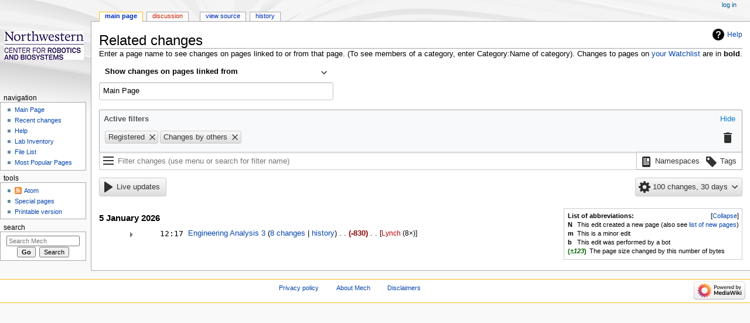

--- FILE ---
content_type: text/html; charset=UTF-8
request_url: https://hades.mech.northwestern.edu//index.php?title=Special:RecentChangesLinked&userExpLevel=registered&hidemyself=1&hidebots=0&days=30&limit=100&target=Main_Page
body_size: 8573
content:
<!DOCTYPE html>
<html class="client-nojs" lang="en" dir="ltr">
<head>
<meta charset="UTF-8"/>
<title>Related changes - Northwestern Mechatronics Wiki</title>
<script>document.documentElement.className="client-js";RLCONF={"wgBreakFrames":!0,"wgSeparatorTransformTable":["",""],"wgDigitTransformTable":["",""],"wgDefaultDateFormat":"dmy","wgMonthNames":["","January","February","March","April","May","June","July","August","September","October","November","December"],"wgRequestId":"c49db599039d61044b7c0860","wgCSPNonce":!1,"wgCanonicalNamespace":"Special","wgCanonicalSpecialPageName":"Recentchangeslinked","wgNamespaceNumber":-1,"wgPageName":"Special:RecentChangesLinked","wgTitle":"RecentChangesLinked","wgCurRevisionId":0,"wgRevisionId":0,"wgArticleId":0,"wgIsArticle":!1,"wgIsRedirect":!1,"wgAction":"view","wgUserName":null,"wgUserGroups":["*"],"wgCategories":[],"wgPageContentLanguage":"en","wgPageContentModel":"wikitext","wgRelevantPageName":"Main_Page","wgRelevantArticleId":2666,"wgIsProbablyEditable":!1,"wgRelevantPageIsProbablyEditable":!1,"wgStructuredChangeFilters":[{"name":"userExpLevel","type":"string_options","fullCoverage":!0,
"filters":[{"name":"unregistered","label":"rcfilters-filter-user-experience-level-unregistered-label","description":"rcfilters-filter-user-experience-level-unregistered-description","cssClass":"mw-changeslist-user-unregistered","priority":-2,"subset":[],"conflicts":[],"defaultHighlightColor":null},{"name":"registered","label":"rcfilters-filter-user-experience-level-registered-label","description":"rcfilters-filter-user-experience-level-registered-description","cssClass":"mw-changeslist-user-registered","priority":-3,"subset":[{"group":"userExpLevel","filter":"newcomer"},{"group":"userExpLevel","filter":"learner"},{"group":"userExpLevel","filter":"experienced"}],"conflicts":[],"defaultHighlightColor":null},{"name":"newcomer","label":"rcfilters-filter-user-experience-level-newcomer-label","description":"rcfilters-filter-user-experience-level-newcomer-description","cssClass":"mw-changeslist-user-newcomer","priority":-4,"subset":[],"conflicts":[],"defaultHighlightColor":null},{"name":
"learner","label":"rcfilters-filter-user-experience-level-learner-label","description":"rcfilters-filter-user-experience-level-learner-description","cssClass":"mw-changeslist-user-learner","priority":-5,"subset":[],"conflicts":[],"defaultHighlightColor":null},{"name":"experienced","label":"rcfilters-filter-user-experience-level-experienced-label","description":"rcfilters-filter-user-experience-level-experienced-description","cssClass":"mw-changeslist-user-experienced","priority":-6,"subset":[],"conflicts":[],"defaultHighlightColor":null}],"priority":-2,"conflicts":[],"title":"rcfilters-filtergroup-user-experience-level","separator":";","default":""},{"name":"authorship","type":"send_unselected_if_any","fullCoverage":!0,"filters":[{"name":"hidemyself","label":"rcfilters-filter-editsbyself-label","description":"rcfilters-filter-editsbyself-description","cssClass":"mw-changeslist-self","priority":-2,"subset":[],"conflicts":[],"defaultHighlightColor":null,"default":!1},{"name":
"hidebyothers","label":"rcfilters-filter-editsbyother-label","description":"rcfilters-filter-editsbyother-description","cssClass":"mw-changeslist-others","priority":-3,"subset":[],"conflicts":[],"defaultHighlightColor":null,"default":!1}],"priority":-3,"conflicts":[],"title":"rcfilters-filtergroup-authorship"},{"name":"automated","type":"send_unselected_if_any","fullCoverage":!0,"filters":[{"name":"hidebots","label":"rcfilters-filter-bots-label","description":"rcfilters-filter-bots-description","cssClass":"mw-changeslist-bot","priority":-2,"subset":[],"conflicts":[],"defaultHighlightColor":null,"default":!0},{"name":"hidehumans","label":"rcfilters-filter-humans-label","description":"rcfilters-filter-humans-description","cssClass":"mw-changeslist-human","priority":-3,"subset":[],"conflicts":[],"defaultHighlightColor":null,"default":!1}],"priority":-4,"conflicts":[],"title":"rcfilters-filtergroup-automated"},{"name":"significance","type":"send_unselected_if_any","fullCoverage":
!0,"filters":[{"name":"hideminor","label":"rcfilters-filter-minor-label","description":"rcfilters-filter-minor-description","cssClass":"mw-changeslist-minor","priority":-2,"subset":[],"conflicts":[{"group":"changeType","filter":"hidelog","globalDescription":"rcfilters-hideminor-conflicts-typeofchange-global","contextDescription":"rcfilters-hideminor-conflicts-typeofchange"},{"group":"changeType","filter":"hidenewpages","globalDescription":"rcfilters-hideminor-conflicts-typeofchange-global","contextDescription":"rcfilters-hideminor-conflicts-typeofchange"}],"defaultHighlightColor":null,"default":!1},{"name":"hidemajor","label":"rcfilters-filter-major-label","description":"rcfilters-filter-major-description","cssClass":"mw-changeslist-major","priority":-3,"subset":[],"conflicts":[],"defaultHighlightColor":null,"default":!1}],"priority":-6,"conflicts":[],"title":"rcfilters-filtergroup-significance"},{"name":"lastRevision","type":"send_unselected_if_any","fullCoverage":!0,
"filters":[{"name":"hidelastrevision","label":"rcfilters-filter-lastrevision-label","description":"rcfilters-filter-lastrevision-description","cssClass":"mw-changeslist-last","priority":-2,"subset":[],"conflicts":[],"defaultHighlightColor":null,"default":!1},{"name":"hidepreviousrevisions","label":"rcfilters-filter-previousrevision-label","description":"rcfilters-filter-previousrevision-description","cssClass":"mw-changeslist-previous","priority":-3,"subset":[],"conflicts":[],"defaultHighlightColor":null,"default":!1}],"priority":-7,"conflicts":[],"title":"rcfilters-filtergroup-lastrevision"},{"name":"changeType","type":"send_unselected_if_any","fullCoverage":!0,"filters":[{"name":"hidepageedits","label":"rcfilters-filter-pageedits-label","description":"rcfilters-filter-pageedits-description","cssClass":"mw-changeslist-src-mw-edit","priority":-2,"subset":[],"conflicts":[],"defaultHighlightColor":null,"default":!1},{"name":"hidenewpages","label":
"rcfilters-filter-newpages-label","description":"rcfilters-filter-newpages-description","cssClass":"mw-changeslist-src-mw-new","priority":-3,"subset":[],"conflicts":[{"group":"significance","filter":"hideminor","globalDescription":"rcfilters-hideminor-conflicts-typeofchange-global","contextDescription":"rcfilters-typeofchange-conflicts-hideminor"}],"defaultHighlightColor":null,"default":!1},{"name":"hidelog","label":"rcfilters-filter-logactions-label","description":"rcfilters-filter-logactions-description","cssClass":"mw-changeslist-src-mw-log","priority":-5,"subset":[],"conflicts":[{"group":"significance","filter":"hideminor","globalDescription":"rcfilters-hideminor-conflicts-typeofchange-global","contextDescription":"rcfilters-typeofchange-conflicts-hideminor"}],"defaultHighlightColor":null,"default":!1}],"priority":-8,"conflicts":[],"title":"rcfilters-filtergroup-changetype"}],"wgStructuredChangeFiltersMessages":{"rcfilters-filtergroup-user-experience-level":
"User registration and experience","rcfilters-filter-user-experience-level-unregistered-label":"Unregistered","rcfilters-filter-user-experience-level-unregistered-description":"Editors who aren't logged-in.","rcfilters-filter-user-experience-level-registered-label":"Registered","rcfilters-filter-user-experience-level-registered-description":"Logged-in editors.","rcfilters-filter-user-experience-level-newcomer-label":"Newcomers","rcfilters-filter-user-experience-level-newcomer-description":"Registered editors who have fewer than 10 edits or 4 days of activity.","rcfilters-filter-user-experience-level-learner-label":"Learners","rcfilters-filter-user-experience-level-learner-description":"Registered editors whose experience falls between \"Newcomers\" and \"Experienced users.\"","rcfilters-filter-user-experience-level-experienced-label":"Experienced users","rcfilters-filter-user-experience-level-experienced-description":
"Registered editors with more than 500 edits and 30 days of activity.","rcfilters-filtergroup-authorship":"Contribution authorship","rcfilters-filter-editsbyself-label":"Changes by you","rcfilters-filter-editsbyself-description":"Your own contributions.","rcfilters-filter-editsbyother-label":"Changes by others","rcfilters-filter-editsbyother-description":"All changes except your own.","rcfilters-filtergroup-automated":"Automated contributions","rcfilters-filter-bots-label":"Bot","rcfilters-filter-bots-description":"Edits made by automated tools.","rcfilters-filter-humans-label":"Human (not bot)","rcfilters-filter-humans-description":"Edits made by human editors.","rcfilters-filtergroup-significance":"Significance","rcfilters-filter-minor-label":"Minor edits","rcfilters-filter-minor-description":"Edits the author labeled as minor.","rcfilters-hideminor-conflicts-typeofchange-global":
"The \"Minor edits\" filter conflicts with one or more Type of change filters, because certain types of change cannot be designated as \"minor\". The conflicting filters are marked in the Active filters area, above.","rcfilters-hideminor-conflicts-typeofchange":"Certain types of change cannot be designated as \"minor\", so this filter conflicts with the following Type of Change filters: $1","rcfilters-filter-major-label":"Non-minor edits","rcfilters-filter-major-description":"Edits not labeled as minor.","rcfilters-filtergroup-lastrevision":"Latest revisions","rcfilters-filter-lastrevision-label":"Latest revision","rcfilters-filter-lastrevision-description":"Only the most recent change to a page.","rcfilters-filter-previousrevision-label":"Not the latest revision","rcfilters-filter-previousrevision-description":"All changes that are not the \"latest revision\".","rcfilters-filtergroup-changetype":"Type of change","rcfilters-filter-pageedits-label":"Page edits",
"rcfilters-filter-pageedits-description":"Edits to wiki content, discussions, category descriptions…","rcfilters-filter-newpages-label":"Page creations","rcfilters-filter-newpages-description":"Edits that make new pages.","rcfilters-typeofchange-conflicts-hideminor":"This Type of change filter conflicts with the \"Minor edits\" filter. Certain types of change cannot be designated as \"minor\".","rcfilters-filter-logactions-label":"Logged actions","rcfilters-filter-logactions-description":"Administrative actions, account creations, page deletions, uploads…"},"wgStructuredChangeFiltersCollapsedState":!1,"StructuredChangeFiltersDisplayConfig":{"maxDays":90,"limitArray":[50,100,250,500],"limitDefault":50,"daysArray":[1,3,7,14,30],"daysDefault":7},"wgStructuredChangeFiltersSavedQueriesPreferenceName":"rcfilters-saved-queries","wgStructuredChangeFiltersLimitPreferenceName":"rcfilters-limit","wgStructuredChangeFiltersDaysPreferenceName":"rcdays",
"wgStructuredChangeFiltersCollapsedPreferenceName":"rcfilters-rc-collapsed"};RLSTATE={"site.styles":"ready","noscript":"ready","user.styles":"ready","user":"ready","user.options":"loading","mediawiki.helplink":"ready","mediawiki.interface.helpers.styles":"ready","mediawiki.special.changeslist.legend":"ready","mediawiki.special.changeslist":"ready","mediawiki.rcfilters.filters.base.styles":"ready","mediawiki.icon":"ready","mediawiki.special.changeslist.enhanced":"ready","jquery.makeCollapsible.styles":"ready","mediawiki.feedlink":"ready","mediawiki.skinning.content.externallinks":"ready","skins.monobook.responsive":"ready"};RLPAGEMODULES=["mediawiki.special.changeslist.legend.js","mediawiki.rcfilters.filters.ui","mediawiki.special.recentchanges","jquery.makeCollapsible","site","mediawiki.page.startup","mediawiki.page.ready","skins.monobook.mobile"];</script>
<script>(RLQ=window.RLQ||[]).push(function(){mw.loader.implement("user.options@1hzgi",function($,jQuery,require,module){/*@nomin*/mw.user.tokens.set({"patrolToken":"+\\","watchToken":"+\\","csrfToken":"+\\"});
});});</script>
<link rel="stylesheet" href="/load.php?lang=en&amp;modules=jquery.makeCollapsible.styles%7Cmediawiki.feedlink%2Chelplink%2Cicon%7Cmediawiki.interface.helpers.styles%7Cmediawiki.rcfilters.filters.base.styles%7Cmediawiki.skinning.content.externallinks%7Cmediawiki.special.changeslist%7Cmediawiki.special.changeslist.enhanced%2Clegend%7Cskins.monobook.responsive&amp;only=styles&amp;skin=monobook"/>
<script async="" src="/load.php?lang=en&amp;modules=startup&amp;only=scripts&amp;raw=1&amp;skin=monobook"></script>
<!--[if lt IE 9]><link rel="stylesheet" href="/skins/MonoBook/resources/screen-desktop.css?d010f" media="screen"/><![endif]-->
<meta name="generator" content="MediaWiki 1.35.9"/>
<meta name="robots" content="noindex,nofollow"/>
<meta name="viewport" content="width=device-width, initial-scale=1.0, user-scalable=yes, minimum-scale=0.25, maximum-scale=5.0"/>
<link rel="shortcut icon" href="/favicon.ico"/>
<link rel="search" type="application/opensearchdescription+xml" href="/opensearch_desc.php" title="Mech (en)"/>
<link rel="EditURI" type="application/rsd+xml" href="https://hades.mech.northwestern.edu//api.php?action=rsd"/>
<link rel="alternate" type="application/atom+xml" title="&quot;Special:RecentChangesLinked&quot; Atom feed" href="/api.php?userExpLevel=registered&amp;hidemyself=1&amp;urlversion=1&amp;days=30&amp;limit=50&amp;target=Main_Page&amp;action=feedrecentchanges&amp;feedformat=atom"/>
<link rel="alternate" type="application/atom+xml" title="Mech Atom feed" href="/index.php?title=Special:RecentChanges&amp;feed=atom"/>
<!--[if lt IE 9]><script src="/resources/lib/html5shiv/html5shiv.js"></script><![endif]-->
</head>
<body class="mw-rcfilters-enabled mediawiki ltr sitedir-ltr mw-hide-empty-elt ns--1 ns-special mw-special-Recentchangeslinked page-Special_RecentChangesLinked rootpage-Special_RecentChangesLinked skin-monobook action-view"><div id="globalWrapper"><div id="column-content"><div id="content" class="mw-body" role="main"><a id="top"></a><div class="mw-indicators mw-body-content">
<div id="mw-indicator-mw-helplink" class="mw-indicator"><a href="https://www.mediawiki.org/wiki/Special:MyLanguage/Help:Related_changes" target="_blank" class="mw-helplink">Help</a></div>
</div>
<h1 id="firstHeading" class="firstHeading" lang="en">Related changes</h1><div id="bodyContent" class="mw-body-content"><div id="siteSub">From Mech</div><div id="contentSub" lang="en" dir="ltr">← <a href="/index.php/Main_Page" title="Main Page">Main Page</a></div><div id="jump-to-nav"></div><a href="#column-one" class="mw-jump-link">Jump to navigation</a><a href="#searchInput" class="mw-jump-link">Jump to search</a><!-- start content --><div id="mw-content-text"><div class="mw-specialpage-summary">
<p>Enter a page name to see changes on pages linked to or from that page. (To see members of a category, enter Category:Name of category). Changes to pages on <a href="/index.php/Special:Watchlist" title="Special:Watchlist">your Watchlist</a> are in <strong>bold</strong>.
</p>
</div><div class="rcfilters-head mw-rcfilters-head"><div class="rcfilters-container mw-rcfilters-container"></div><fieldset class="rcoptions cloptions">
<legend>Recent changes options</legend>
<span class="rclinks">Show last <a href="/index.php?title=Special:RecentChangesLinked&amp;limit=50&amp;userExpLevel=registered&amp;hidemyself=1&amp;hidebots=0&amp;days=30&amp;target=Main_Page" title="Special:RecentChangesLinked" data-params="{&quot;limit&quot;:50}" data-keys="limit">50</a> | <a href="/index.php?title=Special:RecentChangesLinked&amp;limit=100&amp;userExpLevel=registered&amp;hidemyself=1&amp;hidebots=0&amp;days=30&amp;target=Main_Page" title="Special:RecentChangesLinked" data-params="{&quot;limit&quot;:100}" data-keys="limit"><strong>100</strong></a> | <a href="/index.php?title=Special:RecentChangesLinked&amp;limit=250&amp;userExpLevel=registered&amp;hidemyself=1&amp;hidebots=0&amp;days=30&amp;target=Main_Page" title="Special:RecentChangesLinked" data-params="{&quot;limit&quot;:250}" data-keys="limit">250</a> | <a href="/index.php?title=Special:RecentChangesLinked&amp;limit=500&amp;userExpLevel=registered&amp;hidemyself=1&amp;hidebots=0&amp;days=30&amp;target=Main_Page" title="Special:RecentChangesLinked" data-params="{&quot;limit&quot;:500}" data-keys="limit">500</a> changes in last <a href="/index.php?title=Special:RecentChangesLinked&amp;days=1&amp;from=&amp;userExpLevel=registered&amp;hidemyself=1&amp;hidebots=0&amp;limit=100&amp;target=Main_Page" title="Special:RecentChangesLinked" data-params="{&quot;days&quot;:1,&quot;from&quot;:&quot;&quot;}" data-keys="days,from">1</a> | <a href="/index.php?title=Special:RecentChangesLinked&amp;days=3&amp;from=&amp;userExpLevel=registered&amp;hidemyself=1&amp;hidebots=0&amp;limit=100&amp;target=Main_Page" title="Special:RecentChangesLinked" data-params="{&quot;days&quot;:3,&quot;from&quot;:&quot;&quot;}" data-keys="days,from">3</a> | <a href="/index.php?title=Special:RecentChangesLinked&amp;days=7&amp;from=&amp;userExpLevel=registered&amp;hidemyself=1&amp;hidebots=0&amp;limit=100&amp;target=Main_Page" title="Special:RecentChangesLinked" data-params="{&quot;days&quot;:7,&quot;from&quot;:&quot;&quot;}" data-keys="days,from">7</a> | <a href="/index.php?title=Special:RecentChangesLinked&amp;days=14&amp;from=&amp;userExpLevel=registered&amp;hidemyself=1&amp;hidebots=0&amp;limit=100&amp;target=Main_Page" title="Special:RecentChangesLinked" data-params="{&quot;days&quot;:14,&quot;from&quot;:&quot;&quot;}" data-keys="days,from">14</a> | <a href="/index.php?title=Special:RecentChangesLinked&amp;days=30&amp;from=&amp;userExpLevel=registered&amp;hidemyself=1&amp;hidebots=0&amp;limit=100&amp;target=Main_Page" title="Special:RecentChangesLinked" data-params="{&quot;days&quot;:30,&quot;from&quot;:&quot;&quot;}" data-keys="days,from"><strong>30</strong></a> days</span><br /><span class="rcshowhide"><span class="rcshowhideliu rcshowhideoption clshowhideoption" data-filter-name="hideliu" data-feature-in-structured-ui="1"><a href="/index.php?title=Special:RecentChangesLinked&amp;hideliu=1&amp;userExpLevel=registered&amp;hidemyself=1&amp;hidebots=0&amp;days=30&amp;limit=100&amp;target=Main_Page" title="Special:RecentChangesLinked" data-params="{&quot;hideliu&quot;:1}" data-keys="hideliu">Hide</a> registered users</span> | <span class="rcshowhideanons rcshowhideoption clshowhideoption" data-filter-name="hideanons" data-feature-in-structured-ui="1"><a href="/index.php?title=Special:RecentChangesLinked&amp;hideanons=1&amp;userExpLevel=registered&amp;hidemyself=1&amp;hidebots=0&amp;days=30&amp;limit=100&amp;target=Main_Page" title="Special:RecentChangesLinked" data-params="{&quot;hideanons&quot;:1}" data-keys="hideanons">Hide</a> anonymous users</span> | <span class="rcshowhidemine rcshowhideoption clshowhideoption" data-filter-name="hidemyself" data-feature-in-structured-ui="1"><a href="/index.php?title=Special:RecentChangesLinked&amp;hidemyself=0&amp;userExpLevel=registered&amp;hidebots=0&amp;days=30&amp;limit=100&amp;target=Main_Page" title="Special:RecentChangesLinked" data-params="{&quot;hidemyself&quot;:0}" data-keys="hidemyself">Show</a> my edits</span> | <span class="rcshowhidebots rcshowhideoption clshowhideoption" data-filter-name="hidebots" data-feature-in-structured-ui="1"><a href="/index.php?title=Special:RecentChangesLinked&amp;hidebots=1&amp;userExpLevel=registered&amp;hidemyself=1&amp;days=30&amp;limit=100&amp;target=Main_Page" title="Special:RecentChangesLinked" data-params="{&quot;hidebots&quot;:1}" data-keys="hidebots">Hide</a> bots</span> | <span class="rcshowhideminor rcshowhideoption clshowhideoption" data-filter-name="hideminor" data-feature-in-structured-ui="1"><a href="/index.php?title=Special:RecentChangesLinked&amp;hideminor=1&amp;userExpLevel=registered&amp;hidemyself=1&amp;hidebots=0&amp;days=30&amp;limit=100&amp;target=Main_Page" title="Special:RecentChangesLinked" data-params="{&quot;hideminor&quot;:1}" data-keys="hideminor">Hide</a> minor edits</span></span><br /><span class="rclistfrom"><a href="/index.php?title=Special:RecentChangesLinked&amp;from=20260122060155&amp;fromFormatted=00%3A01%2C+22+January+2026&amp;userExpLevel=registered&amp;hidemyself=1&amp;hidebots=0&amp;days=30&amp;limit=100&amp;target=Main_Page" title="Special:RecentChangesLinked" data-params="{&quot;from&quot;:&quot;20260122060155&quot;,&quot;fromFormatted&quot;:&quot;00:01, 22 January 2026&quot;}" data-keys="from,fromFormatted">Show new changes starting from 00:01, 22 January 2026</a></span>
<hr />
<form action="/index.php"><table class="mw-recentchanges-table"><tr class="namespaceForm"><td class="mw-label mw-namespace-label"><label for="namespace">Namespace:</label></td><td class="mw-input"><select id="namespace" name="namespace">
<option value="" selected="">all</option>
<option value="0">(Main)</option>
<option value="1">Talk</option>
<option value="2">User</option>
<option value="3">User talk</option>
<option value="4">Mech</option>
<option value="5">Mech talk</option>
<option value="6">File</option>
<option value="7">File talk</option>
<option value="8">MediaWiki</option>
<option value="9">MediaWiki talk</option>
<option value="10">Template</option>
<option value="11">Template talk</option>
<option value="12">Help</option>
<option value="13">Help talk</option>
<option value="14">Category</option>
<option value="15">Category talk</option>
</select> <span class="mw-input-with-label mw-input-hidden"><input name="invert" type="checkbox" value="1" id="nsinvert" title="Check this box to hide changes to pages within the selected namespace (and the associated namespace if checked)" /> <label for="nsinvert" title="Check this box to hide changes to pages within the selected namespace (and the associated namespace if checked)">Invert selection</label></span> <span class="mw-input-with-label mw-input-hidden"><input name="associated" type="checkbox" value="1" id="nsassociated" title="Check this box to also include the talk or subject namespace associated with the selected namespace" /> <label for="nsassociated" title="Check this box to also include the talk or subject namespace associated with the selected namespace">Associated namespace</label></span></td></tr><tr class="tagfilterForm"><td class="mw-label mw-tagfilter-label"><label for="tagfilter"><a href="/index.php/Special:Tags" title="Special:Tags">Tag</a> filter:</label></td><td class="mw-input"><input name="tagfilter" size="20" value="" class="mw-tagfilter-input mw-ui-input mw-ui-input-inline" id="tagfilter" /></td></tr><tr class="targetForm"><td class="mw-label mw-target-label">Page name:</td><td class="mw-input"><input name="target" size="40" value="Main Page" /><input name="showlinkedto" type="checkbox" value="1" id="showlinkedto" /> <label for="showlinkedto">Show changes to pages linked to the given page instead</label> <input type="submit" value="Show"/></td></tr></table><input type="hidden" value="registered" name="userExpLevel"/><input type="hidden" value="1" name="hidemyself"/><input type="hidden" name="hidebots"/><input type="hidden" value="30" name="days"/><input type="hidden" value="100" name="limit"/><input type="hidden" value="Special:RecentChangesLinked" name="title"/></form>
</fieldset>
</div><div class="mw-rcfilters-spinner"><div class="mw-rcfilters-spinner-bounce"></div></div><div class="mw-changeslist" aria-live="polite"><div class="mw-changeslist-legend mw-collapsible"><strong>List of abbreviations:</strong><div class="mw-collapsible-content"><dl>
<dt class="newpage">N</dt>
<dd class="mw-changeslist-legend-newpage">This edit created a new page (also see <a href="/index.php/Special:NewPages" title="Special:NewPages">list of new pages</a>)</dd>
<dt class="minoredit">m</dt>
<dd class="mw-changeslist-legend-minor">This is a minor edit</dd>
<dt class="botedit">b</dt>
<dd class="mw-changeslist-legend-bot">This edit was performed by a bot</dd>
<dt class="mw-plusminus-pos">(<em>±123</em>)</dt>
<dd class="mw-changeslist-legend-plusminus">The page size changed by this number of bytes</dd>
</dl>
</div></div><h4>5 January 2026</h4>
<div><table class="mw-collapsible mw-collapsed mw-enhanced-rc mw-changeslist-line mw-changeslist-edit mw-changeslist-ns0-Engineering_Analysis_3 mw-changeslist-line-not-watched " data-mw-ts="20260105181739">
	<tr class="mw-rcfilters-ui-highlights-enhanced-toplevel mw-changeslist-ns-0 mw-changeslist-ns-subject mw-changeslist-user-registered mw-changeslist-user-experienced mw-changeslist-others mw-changeslist-human mw-changeslist-major mw-changeslist-last mw-changeslist-src-mw-edit mw-changeslist-previous ">
		<td>
			<div class="mw-rcfilters-ui-highlights">
				<div class="mw-rcfilters-ui-highlights-color-none" data-color="none"></div>
				<div class="mw-rcfilters-ui-highlights-color-c1" data-color="c1"></div>
				<div class="mw-rcfilters-ui-highlights-color-c2" data-color="c2"></div>
				<div class="mw-rcfilters-ui-highlights-color-c3" data-color="c3"></div>
				<div class="mw-rcfilters-ui-highlights-color-c4" data-color="c4"></div>
				<div class="mw-rcfilters-ui-highlights-color-c5" data-color="c5"></div>
			</div>
		</td>
		<td><span class="mw-collapsible-toggle mw-collapsible-arrow mw-enhancedchanges-arrow mw-enhancedchanges-arrow-space mw-collapsible-toggle-collapsed"></span></td>
		<td class="mw-changeslist-line-prefix"></td>
		<td class="mw-enhanced-rc" colspan="2">    &#160;12:17&#160;</td>
		<td class="mw-changeslist-line-inner"> <span class="mw-title"><a href="/index.php/Engineering_Analysis_3" class="mw-changeslist-title" title="Engineering Analysis 3">Engineering Analysis 3</a></span>‎‎ <span class="mw-changeslist-links"><span><a href="/index.php?title=Engineering_Analysis_3&amp;curid=5844&amp;diff=27957&amp;oldid=27552" class="mw-changeslist-groupdiff" title="Engineering Analysis 3">8 changes</a></span> <span><a href="/index.php?title=Engineering_Analysis_3&amp;curid=5844&amp;action=history" class="mw-changeslist-history" title="Engineering Analysis 3">history</a></span></span> <span class="mw-changeslist-separator"></span> <strong dir="ltr" class="mw-plusminus-neg mw-diff-bytes" title="20,495 bytes after change">-830</strong>‎ <span class="mw-changeslist-separator"></span> <span class="changedby">[<a href="/index.php?title=User:Lynch&amp;action=edit&amp;redlink=1" class="new mw-userlink" title="User:Lynch (page does not exist)"><bdi>Lynch</bdi></a>‎ (8×)]</span></td>
	</tr>
	<tr class="mw-rcfilters-ui-highlights-enhanced-nested mw-enhanced-rc mw-changeslist-line mw-changeslist-edit mw-changeslist-ns0-Engineering_Analysis_3 mw-changeslist-line-not-watched mw-changeslist-ns-0 mw-changeslist-ns-subject mw-changeslist-user-registered mw-changeslist-user-experienced mw-changeslist-others mw-changeslist-human mw-changeslist-major mw-changeslist-last mw-changeslist-src-mw-edit " data-mw-revid="27957" data-mw-ts="20260105181739">
		<td></td>
		<td></td>
		<td></td>
		<td class="mw-enhanced-rc">    &#160;</td>
		<td>
			<div class="mw-rcfilters-ui-highlights mw-enhanced-rc-nested">
				<div class="mw-rcfilters-ui-highlights-color-none" data-color="none"></div>
				<div class="mw-rcfilters-ui-highlights-color-c1" data-color="c1"></div>
				<div class="mw-rcfilters-ui-highlights-color-c2" data-color="c2"></div>
				<div class="mw-rcfilters-ui-highlights-color-c3" data-color="c3"></div>
				<div class="mw-rcfilters-ui-highlights-color-c4" data-color="c4"></div>
				<div class="mw-rcfilters-ui-highlights-color-c5" data-color="c5"></div>
			</div>
		</td>
		<td class="mw-enhanced-rc-nested" data-target-page="Engineering Analysis 3"><span class="mw-enhanced-rc-time"><a href="/index.php?title=Engineering_Analysis_3&amp;curid=5844&amp;oldid=27957" title="Engineering Analysis 3">12:17</a></span> (<a class="mw-changeslist-diff-cur" href="/index.php?title=Engineering_Analysis_3&amp;curid=5844&amp;diff=0&amp;oldid=27957">cur</a> | <a href="/index.php?title=Engineering_Analysis_3&amp;curid=5844&amp;diff=27957&amp;oldid=27956" class="mw-changeslist-diff" title="Engineering Analysis 3">prev</a>) <span class="mw-changeslist-separator"></span> <span dir="ltr" class="mw-plusminus-neg mw-diff-bytes" title="20,495 bytes after change">-24</span>‎ <span class="mw-changeslist-separator"></span> <a href="/index.php?title=User:Lynch&amp;action=edit&amp;redlink=1" class="new mw-userlink" title="User:Lynch (page does not exist)"><bdi>Lynch</bdi></a> <span class="mw-usertoollinks mw-changeslist-links"><span><a href="/index.php?title=User_talk:Lynch&amp;action=edit&amp;redlink=1" class="new mw-usertoollinks-talk" title="User talk:Lynch (page does not exist)">talk</a></span> <span><a href="/index.php/Special:Contributions/Lynch" class="mw-usertoollinks-contribs" title="Special:Contributions/Lynch">contribs</a></span></span></td>
	</tr>
	<tr class="mw-rcfilters-ui-highlights-enhanced-nested mw-enhanced-rc mw-changeslist-line mw-changeslist-edit mw-changeslist-ns0-Engineering_Analysis_3 mw-changeslist-line-not-watched mw-changeslist-ns-0 mw-changeslist-ns-subject mw-changeslist-user-registered mw-changeslist-user-experienced mw-changeslist-others mw-changeslist-human mw-changeslist-major mw-changeslist-previous mw-changeslist-src-mw-edit " data-mw-revid="27956" data-mw-ts="20260105181646">
		<td></td>
		<td></td>
		<td></td>
		<td class="mw-enhanced-rc">    &#160;</td>
		<td>
			<div class="mw-rcfilters-ui-highlights mw-enhanced-rc-nested">
				<div class="mw-rcfilters-ui-highlights-color-none" data-color="none"></div>
				<div class="mw-rcfilters-ui-highlights-color-c1" data-color="c1"></div>
				<div class="mw-rcfilters-ui-highlights-color-c2" data-color="c2"></div>
				<div class="mw-rcfilters-ui-highlights-color-c3" data-color="c3"></div>
				<div class="mw-rcfilters-ui-highlights-color-c4" data-color="c4"></div>
				<div class="mw-rcfilters-ui-highlights-color-c5" data-color="c5"></div>
			</div>
		</td>
		<td class="mw-enhanced-rc-nested" data-target-page="Engineering Analysis 3"><span class="mw-enhanced-rc-time"><a href="/index.php?title=Engineering_Analysis_3&amp;curid=5844&amp;oldid=27956" title="Engineering Analysis 3">12:16</a></span> (<a class="mw-changeslist-diff-cur" href="/index.php?title=Engineering_Analysis_3&amp;curid=5844&amp;diff=0&amp;oldid=27956">cur</a> | <a href="/index.php?title=Engineering_Analysis_3&amp;curid=5844&amp;diff=27956&amp;oldid=27955" class="mw-changeslist-diff" title="Engineering Analysis 3">prev</a>) <span class="mw-changeslist-separator"></span> <span dir="ltr" class="mw-plusminus-pos mw-diff-bytes" title="20,519 bytes after change">+1</span>‎ <span class="mw-changeslist-separator"></span> <a href="/index.php?title=User:Lynch&amp;action=edit&amp;redlink=1" class="new mw-userlink" title="User:Lynch (page does not exist)"><bdi>Lynch</bdi></a> <span class="mw-usertoollinks mw-changeslist-links"><span><a href="/index.php?title=User_talk:Lynch&amp;action=edit&amp;redlink=1" class="new mw-usertoollinks-talk" title="User talk:Lynch (page does not exist)">talk</a></span> <span><a href="/index.php/Special:Contributions/Lynch" class="mw-usertoollinks-contribs" title="Special:Contributions/Lynch">contribs</a></span></span></td>
	</tr>
	<tr class="mw-rcfilters-ui-highlights-enhanced-nested mw-enhanced-rc mw-changeslist-line mw-changeslist-edit mw-changeslist-ns0-Engineering_Analysis_3 mw-changeslist-line-not-watched mw-changeslist-ns-0 mw-changeslist-ns-subject mw-changeslist-user-registered mw-changeslist-user-experienced mw-changeslist-others mw-changeslist-human mw-changeslist-major mw-changeslist-previous mw-changeslist-src-mw-edit " data-mw-revid="27955" data-mw-ts="20260105181627">
		<td></td>
		<td></td>
		<td></td>
		<td class="mw-enhanced-rc">    &#160;</td>
		<td>
			<div class="mw-rcfilters-ui-highlights mw-enhanced-rc-nested">
				<div class="mw-rcfilters-ui-highlights-color-none" data-color="none"></div>
				<div class="mw-rcfilters-ui-highlights-color-c1" data-color="c1"></div>
				<div class="mw-rcfilters-ui-highlights-color-c2" data-color="c2"></div>
				<div class="mw-rcfilters-ui-highlights-color-c3" data-color="c3"></div>
				<div class="mw-rcfilters-ui-highlights-color-c4" data-color="c4"></div>
				<div class="mw-rcfilters-ui-highlights-color-c5" data-color="c5"></div>
			</div>
		</td>
		<td class="mw-enhanced-rc-nested" data-target-page="Engineering Analysis 3"><span class="mw-enhanced-rc-time"><a href="/index.php?title=Engineering_Analysis_3&amp;curid=5844&amp;oldid=27955" title="Engineering Analysis 3">12:16</a></span> (<a class="mw-changeslist-diff-cur" href="/index.php?title=Engineering_Analysis_3&amp;curid=5844&amp;diff=0&amp;oldid=27955">cur</a> | <a href="/index.php?title=Engineering_Analysis_3&amp;curid=5844&amp;diff=27955&amp;oldid=27954" class="mw-changeslist-diff" title="Engineering Analysis 3">prev</a>) <span class="mw-changeslist-separator"></span> <strong dir="ltr" class="mw-plusminus-neg mw-diff-bytes" title="20,518 bytes after change">-812</strong>‎ <span class="mw-changeslist-separator"></span> <a href="/index.php?title=User:Lynch&amp;action=edit&amp;redlink=1" class="new mw-userlink" title="User:Lynch (page does not exist)"><bdi>Lynch</bdi></a> <span class="mw-usertoollinks mw-changeslist-links"><span><a href="/index.php?title=User_talk:Lynch&amp;action=edit&amp;redlink=1" class="new mw-usertoollinks-talk" title="User talk:Lynch (page does not exist)">talk</a></span> <span><a href="/index.php/Special:Contributions/Lynch" class="mw-usertoollinks-contribs" title="Special:Contributions/Lynch">contribs</a></span></span></td>
	</tr>
	<tr class="mw-rcfilters-ui-highlights-enhanced-nested mw-enhanced-rc mw-changeslist-line mw-changeslist-edit mw-changeslist-ns0-Engineering_Analysis_3 mw-changeslist-line-not-watched mw-changeslist-ns-0 mw-changeslist-ns-subject mw-changeslist-user-registered mw-changeslist-user-experienced mw-changeslist-others mw-changeslist-human mw-changeslist-major mw-changeslist-previous mw-changeslist-src-mw-edit " data-mw-revid="27954" data-mw-ts="20260105181230">
		<td></td>
		<td></td>
		<td></td>
		<td class="mw-enhanced-rc">    &#160;</td>
		<td>
			<div class="mw-rcfilters-ui-highlights mw-enhanced-rc-nested">
				<div class="mw-rcfilters-ui-highlights-color-none" data-color="none"></div>
				<div class="mw-rcfilters-ui-highlights-color-c1" data-color="c1"></div>
				<div class="mw-rcfilters-ui-highlights-color-c2" data-color="c2"></div>
				<div class="mw-rcfilters-ui-highlights-color-c3" data-color="c3"></div>
				<div class="mw-rcfilters-ui-highlights-color-c4" data-color="c4"></div>
				<div class="mw-rcfilters-ui-highlights-color-c5" data-color="c5"></div>
			</div>
		</td>
		<td class="mw-enhanced-rc-nested" data-target-page="Engineering Analysis 3"><span class="mw-enhanced-rc-time"><a href="/index.php?title=Engineering_Analysis_3&amp;curid=5844&amp;oldid=27954" title="Engineering Analysis 3">12:12</a></span> (<a class="mw-changeslist-diff-cur" href="/index.php?title=Engineering_Analysis_3&amp;curid=5844&amp;diff=0&amp;oldid=27954">cur</a> | <a href="/index.php?title=Engineering_Analysis_3&amp;curid=5844&amp;diff=27954&amp;oldid=27953" class="mw-changeslist-diff" title="Engineering Analysis 3">prev</a>) <span class="mw-changeslist-separator"></span> <span dir="ltr" class="mw-plusminus-pos mw-diff-bytes" title="21,330 bytes after change">+10</span>‎ <span class="mw-changeslist-separator"></span> <a href="/index.php?title=User:Lynch&amp;action=edit&amp;redlink=1" class="new mw-userlink" title="User:Lynch (page does not exist)"><bdi>Lynch</bdi></a> <span class="mw-usertoollinks mw-changeslist-links"><span><a href="/index.php?title=User_talk:Lynch&amp;action=edit&amp;redlink=1" class="new mw-usertoollinks-talk" title="User talk:Lynch (page does not exist)">talk</a></span> <span><a href="/index.php/Special:Contributions/Lynch" class="mw-usertoollinks-contribs" title="Special:Contributions/Lynch">contribs</a></span></span></td>
	</tr>
	<tr class="mw-rcfilters-ui-highlights-enhanced-nested mw-enhanced-rc mw-changeslist-line mw-changeslist-edit mw-changeslist-ns0-Engineering_Analysis_3 mw-changeslist-line-not-watched mw-changeslist-ns-0 mw-changeslist-ns-subject mw-changeslist-user-registered mw-changeslist-user-experienced mw-changeslist-others mw-changeslist-human mw-changeslist-major mw-changeslist-previous mw-changeslist-src-mw-edit " data-mw-revid="27953" data-mw-ts="20260105181157">
		<td></td>
		<td></td>
		<td></td>
		<td class="mw-enhanced-rc">    &#160;</td>
		<td>
			<div class="mw-rcfilters-ui-highlights mw-enhanced-rc-nested">
				<div class="mw-rcfilters-ui-highlights-color-none" data-color="none"></div>
				<div class="mw-rcfilters-ui-highlights-color-c1" data-color="c1"></div>
				<div class="mw-rcfilters-ui-highlights-color-c2" data-color="c2"></div>
				<div class="mw-rcfilters-ui-highlights-color-c3" data-color="c3"></div>
				<div class="mw-rcfilters-ui-highlights-color-c4" data-color="c4"></div>
				<div class="mw-rcfilters-ui-highlights-color-c5" data-color="c5"></div>
			</div>
		</td>
		<td class="mw-enhanced-rc-nested" data-target-page="Engineering Analysis 3"><span class="mw-enhanced-rc-time"><a href="/index.php?title=Engineering_Analysis_3&amp;curid=5844&amp;oldid=27953" title="Engineering Analysis 3">12:11</a></span> (<a class="mw-changeslist-diff-cur" href="/index.php?title=Engineering_Analysis_3&amp;curid=5844&amp;diff=0&amp;oldid=27953">cur</a> | <a href="/index.php?title=Engineering_Analysis_3&amp;curid=5844&amp;diff=27953&amp;oldid=27952" class="mw-changeslist-diff" title="Engineering Analysis 3">prev</a>) <span class="mw-changeslist-separator"></span> <span dir="ltr" class="mw-plusminus-pos mw-diff-bytes" title="21,320 bytes after change">+1</span>‎ <span class="mw-changeslist-separator"></span> <a href="/index.php?title=User:Lynch&amp;action=edit&amp;redlink=1" class="new mw-userlink" title="User:Lynch (page does not exist)"><bdi>Lynch</bdi></a> <span class="mw-usertoollinks mw-changeslist-links"><span><a href="/index.php?title=User_talk:Lynch&amp;action=edit&amp;redlink=1" class="new mw-usertoollinks-talk" title="User talk:Lynch (page does not exist)">talk</a></span> <span><a href="/index.php/Special:Contributions/Lynch" class="mw-usertoollinks-contribs" title="Special:Contributions/Lynch">contribs</a></span></span></td>
	</tr>
	<tr class="mw-rcfilters-ui-highlights-enhanced-nested mw-enhanced-rc mw-changeslist-line mw-changeslist-edit mw-changeslist-ns0-Engineering_Analysis_3 mw-changeslist-line-not-watched mw-changeslist-ns-0 mw-changeslist-ns-subject mw-changeslist-user-registered mw-changeslist-user-experienced mw-changeslist-others mw-changeslist-human mw-changeslist-major mw-changeslist-previous mw-changeslist-src-mw-edit " data-mw-revid="27952" data-mw-ts="20260105181145">
		<td></td>
		<td></td>
		<td></td>
		<td class="mw-enhanced-rc">    &#160;</td>
		<td>
			<div class="mw-rcfilters-ui-highlights mw-enhanced-rc-nested">
				<div class="mw-rcfilters-ui-highlights-color-none" data-color="none"></div>
				<div class="mw-rcfilters-ui-highlights-color-c1" data-color="c1"></div>
				<div class="mw-rcfilters-ui-highlights-color-c2" data-color="c2"></div>
				<div class="mw-rcfilters-ui-highlights-color-c3" data-color="c3"></div>
				<div class="mw-rcfilters-ui-highlights-color-c4" data-color="c4"></div>
				<div class="mw-rcfilters-ui-highlights-color-c5" data-color="c5"></div>
			</div>
		</td>
		<td class="mw-enhanced-rc-nested" data-target-page="Engineering Analysis 3"><span class="mw-enhanced-rc-time"><a href="/index.php?title=Engineering_Analysis_3&amp;curid=5844&amp;oldid=27952" title="Engineering Analysis 3">12:11</a></span> (<a class="mw-changeslist-diff-cur" href="/index.php?title=Engineering_Analysis_3&amp;curid=5844&amp;diff=0&amp;oldid=27952">cur</a> | <a href="/index.php?title=Engineering_Analysis_3&amp;curid=5844&amp;diff=27952&amp;oldid=27950" class="mw-changeslist-diff" title="Engineering Analysis 3">prev</a>) <span class="mw-changeslist-separator"></span> <span dir="ltr" class="mw-plusminus-neg mw-diff-bytes" title="21,319 bytes after change">-49</span>‎ <span class="mw-changeslist-separator"></span> <a href="/index.php?title=User:Lynch&amp;action=edit&amp;redlink=1" class="new mw-userlink" title="User:Lynch (page does not exist)"><bdi>Lynch</bdi></a> <span class="mw-usertoollinks mw-changeslist-links"><span><a href="/index.php?title=User_talk:Lynch&amp;action=edit&amp;redlink=1" class="new mw-usertoollinks-talk" title="User talk:Lynch (page does not exist)">talk</a></span> <span><a href="/index.php/Special:Contributions/Lynch" class="mw-usertoollinks-contribs" title="Special:Contributions/Lynch">contribs</a></span></span></td>
	</tr>
	<tr class="mw-rcfilters-ui-highlights-enhanced-nested mw-enhanced-rc mw-changeslist-line mw-changeslist-edit mw-changeslist-ns0-Engineering_Analysis_3 mw-changeslist-line-not-watched mw-changeslist-ns-0 mw-changeslist-ns-subject mw-changeslist-user-registered mw-changeslist-user-experienced mw-changeslist-others mw-changeslist-human mw-changeslist-major mw-changeslist-previous mw-changeslist-src-mw-edit " data-mw-revid="27950" data-mw-ts="20260105180946">
		<td></td>
		<td></td>
		<td></td>
		<td class="mw-enhanced-rc">    &#160;</td>
		<td>
			<div class="mw-rcfilters-ui-highlights mw-enhanced-rc-nested">
				<div class="mw-rcfilters-ui-highlights-color-none" data-color="none"></div>
				<div class="mw-rcfilters-ui-highlights-color-c1" data-color="c1"></div>
				<div class="mw-rcfilters-ui-highlights-color-c2" data-color="c2"></div>
				<div class="mw-rcfilters-ui-highlights-color-c3" data-color="c3"></div>
				<div class="mw-rcfilters-ui-highlights-color-c4" data-color="c4"></div>
				<div class="mw-rcfilters-ui-highlights-color-c5" data-color="c5"></div>
			</div>
		</td>
		<td class="mw-enhanced-rc-nested" data-target-page="Engineering Analysis 3"><span class="mw-enhanced-rc-time"><a href="/index.php?title=Engineering_Analysis_3&amp;curid=5844&amp;oldid=27950" title="Engineering Analysis 3">12:09</a></span> (<a class="mw-changeslist-diff-cur" href="/index.php?title=Engineering_Analysis_3&amp;curid=5844&amp;diff=0&amp;oldid=27950">cur</a> | <a href="/index.php?title=Engineering_Analysis_3&amp;curid=5844&amp;diff=27950&amp;oldid=27949" class="mw-changeslist-diff" title="Engineering Analysis 3">prev</a>) <span class="mw-changeslist-separator"></span> <span dir="ltr" class="mw-plusminus-neg mw-diff-bytes" title="21,368 bytes after change">-2</span>‎ <span class="mw-changeslist-separator"></span> <a href="/index.php?title=User:Lynch&amp;action=edit&amp;redlink=1" class="new mw-userlink" title="User:Lynch (page does not exist)"><bdi>Lynch</bdi></a> <span class="mw-usertoollinks mw-changeslist-links"><span><a href="/index.php?title=User_talk:Lynch&amp;action=edit&amp;redlink=1" class="new mw-usertoollinks-talk" title="User talk:Lynch (page does not exist)">talk</a></span> <span><a href="/index.php/Special:Contributions/Lynch" class="mw-usertoollinks-contribs" title="Special:Contributions/Lynch">contribs</a></span></span></td>
	</tr>
	<tr class="mw-rcfilters-ui-highlights-enhanced-nested mw-enhanced-rc mw-changeslist-line mw-changeslist-edit mw-changeslist-ns0-Engineering_Analysis_3 mw-changeslist-line-not-watched mw-changeslist-ns-0 mw-changeslist-ns-subject mw-changeslist-user-registered mw-changeslist-user-experienced mw-changeslist-others mw-changeslist-human mw-changeslist-major mw-changeslist-previous mw-changeslist-src-mw-edit " data-mw-revid="27949" data-mw-ts="20260105180910">
		<td></td>
		<td></td>
		<td></td>
		<td class="mw-enhanced-rc">    &#160;</td>
		<td>
			<div class="mw-rcfilters-ui-highlights mw-enhanced-rc-nested">
				<div class="mw-rcfilters-ui-highlights-color-none" data-color="none"></div>
				<div class="mw-rcfilters-ui-highlights-color-c1" data-color="c1"></div>
				<div class="mw-rcfilters-ui-highlights-color-c2" data-color="c2"></div>
				<div class="mw-rcfilters-ui-highlights-color-c3" data-color="c3"></div>
				<div class="mw-rcfilters-ui-highlights-color-c4" data-color="c4"></div>
				<div class="mw-rcfilters-ui-highlights-color-c5" data-color="c5"></div>
			</div>
		</td>
		<td class="mw-enhanced-rc-nested" data-target-page="Engineering Analysis 3"><span class="mw-enhanced-rc-time"><a href="/index.php?title=Engineering_Analysis_3&amp;curid=5844&amp;oldid=27949" title="Engineering Analysis 3">12:09</a></span> (<a class="mw-changeslist-diff-cur" href="/index.php?title=Engineering_Analysis_3&amp;curid=5844&amp;diff=0&amp;oldid=27949">cur</a> | <a href="/index.php?title=Engineering_Analysis_3&amp;curid=5844&amp;diff=27949&amp;oldid=27552" class="mw-changeslist-diff" title="Engineering Analysis 3">prev</a>) <span class="mw-changeslist-separator"></span> <span dir="ltr" class="mw-plusminus-pos mw-diff-bytes" title="21,370 bytes after change">+45</span>‎ <span class="mw-changeslist-separator"></span> <a href="/index.php?title=User:Lynch&amp;action=edit&amp;redlink=1" class="new mw-userlink" title="User:Lynch (page does not exist)"><bdi>Lynch</bdi></a> <span class="mw-usertoollinks mw-changeslist-links"><span><a href="/index.php?title=User_talk:Lynch&amp;action=edit&amp;redlink=1" class="new mw-usertoollinks-talk" title="User talk:Lynch (page does not exist)">talk</a></span> <span><a href="/index.php/Special:Contributions/Lynch" class="mw-usertoollinks-contribs" title="Special:Contributions/Lynch">contribs</a></span></span></td>
	</tr>
</table>
</div></div></div><div class="printfooter">
Retrieved from "<a dir="ltr" href="https://hades.mech.northwestern.edu//index.php/Special:RecentChangesLinked">https://hades.mech.northwestern.edu//index.php/Special:RecentChangesLinked</a>"</div>
<div id="catlinks" class="catlinks catlinks-allhidden" data-mw="interface"></div><!-- end content --><div class="visualClear"></div></div></div><div class="visualClear"></div></div><div id="column-one" lang="en" dir="ltr"><h2>Navigation menu</h2><div role="navigation" class="portlet" id="p-cactions" aria-labelledby="p-cactions-label"><h3 id="p-cactions-label" lang="en" dir="ltr">Page actions</h3><div class="pBody"><ul lang="en" dir="ltr"><li id="ca-nstab-main" class="selected"><a href="/index.php/Main_Page" title="View the content page [c]" accesskey="c">Main page</a></li><li id="ca-talk" class="new"><a href="/index.php?title=Talk:Main_Page&amp;action=edit&amp;redlink=1" rel="discussion" title="Discussion about the content page (page does not exist) [t]" accesskey="t">Discussion</a></li><li id="ca-viewsource"><a href="/index.php?title=Main_Page&amp;action=edit" title="This page is protected.&#10;You can view its source [e]" accesskey="e">View source</a></li><li id="ca-history"><a href="/index.php?title=Main_Page&amp;action=history" title="Past revisions of this page [h]" accesskey="h">History</a></li></ul></div></div><div role="navigation" class="portlet" id="p-cactions-mobile" aria-labelledby="p-cactions-mobile-label"><h3 id="p-cactions-mobile-label" lang="en" dir="ltr">Page actions</h3><div class="pBody"><ul lang="en" dir="ltr"><li id="ca-nstab-main-mobile" class="selected"><a href="/index.php/Main_Page" title="Main page">Main page</a></li><li id="ca-talk-mobile" class="new"><a href="/index.php?title=Talk:Main_Page&amp;action=edit&amp;redlink=1" rel="discussion" title=" (page does not exist)">Discussion</a></li><li id="ca-more"><a href="#p-cactions">More</a></li><li id="ca-tools"><a href="#p-tb" title="Tools">Tools</a></li><li id="ca-languages"><a href="#p-lang" title="In other languages">In other languages</a></li></ul></div></div><div role="navigation" class="portlet" id="p-personal" aria-labelledby="p-personal-label"><h3 id="p-personal-label" lang="en" dir="ltr">Personal tools</h3><div class="pBody"><ul lang="en" dir="ltr"><li id="pt-login"><a href="/index.php?title=Special:UserLogin&amp;returnto=Special%3ARecentChangesLinked&amp;returntoquery=userExpLevel%3Dregistered%26hidemyself%3D1%26hidebots%3D0%26days%3D30%26limit%3D100%26target%3DMain_Page" title="You are encouraged to log in; however, it is not mandatory [o]" accesskey="o">Log in</a></li></ul></div></div><div class="portlet" id="p-logo" role="banner"><a href="http://robotics.northwestern.edu/" class="mw-wiki-logo" title="Visit the main page"></a></div><div id="sidebar"><div role="navigation" class="portlet generated-sidebar" id="p-navigation" aria-labelledby="p-navigation-label"><h3 id="p-navigation-label" lang="en" dir="ltr">Navigation</h3><div class="pBody"><ul lang="en" dir="ltr"><li id="n-mainpage"><a href="/index.php/Main_Page" title="Visit the main page [z]" accesskey="z">Main Page</a></li><li id="n-recentchanges"><a href="/index.php/Special:RecentChanges" title="A list of recent changes in the wiki [r]" accesskey="r">Recent changes</a></li><li id="n-help"><a href="https://www.mediawiki.org/wiki/Special:MyLanguage/Help:Contents" title="The place to find out">Help</a></li><li id="n-Lab-Inventory"><a href="/index.php/Lab_Inventory">Lab Inventory</a></li><li id="n-File-List"><a href="/index.php/Special:ListFiles">File List</a></li><li id="n-Most-Popular-Pages"><a href="/index.php/Special:PopularPages">Most Popular Pages</a></li></ul></div></div><div role="navigation" class="portlet" id="p-tb" aria-labelledby="p-tb-label"><h3 id="p-tb-label" lang="en" dir="ltr">Tools</h3><div class="pBody"><ul lang="en" dir="ltr"><li id="feedlinks"><a href="/api.php?userExpLevel=registered&amp;hidemyself=1&amp;urlversion=1&amp;days=30&amp;limit=50&amp;target=Main_Page&amp;action=feedrecentchanges&amp;feedformat=atom" id="feed-atom" rel="alternate" type="application/atom+xml" class="feedlink" title="Atom feed for this page">Atom</a></li><li id="t-specialpages"><a href="/index.php/Special:SpecialPages" title="A list of all special pages [q]" accesskey="q">Special pages</a></li><li id="t-print"><a href="javascript:print();" rel="alternate" title="Printable version of this page [p]" accesskey="p">Printable version</a></li></ul></div></div><div role="search" class="portlet" id="p-search"><h3 id="p-search-label" lang="en" dir="ltr"><label for="searchInput">Search</label></h3><div class="pBody" id="searchBody"><form action="/index.php" id="searchform"><input type="hidden" value="Special:Search" name="title"/><input type="search" name="search" placeholder="Search Mech" title="Search Mech [f]" accesskey="f" id="searchInput"/><input type="submit" name="go" value="Go" title="Go to a page with this exact name if it exists" id="searchGoButton" class="searchButton"/>  <input type="submit" name="fulltext" value="Search" title="Search the pages for this text" id="mw-searchButton" class="searchButton"/></form></div></div></div><a href="#sidebar" title="navigation" class="menu-toggle" id="sidebar-toggle"></a><a href="#p-personal" title="user tools" class="menu-toggle" id="p-personal-toggle"></a><a href="#globalWrapper" title="back to top" class="menu-toggle" id="globalWrapper-toggle"></a></div><!-- end of the left (by default at least) column --><div class="visualClear"></div><div id="footer" class="mw-footer" role="contentinfo" lang="en" dir="ltr"><div id="f-poweredbyico" class="footer-icons"><a href="https://www.mediawiki.org/"><img src="/resources/assets/poweredby_mediawiki_88x31.png" alt="Powered by MediaWiki" srcset="/resources/assets/poweredby_mediawiki_132x47.png 1.5x, /resources/assets/poweredby_mediawiki_176x62.png 2x" width="88" height="31" loading="lazy"/></a></div><ul id="f-list"><li id="privacy"><a href="/index.php/Mech:Privacy_policy" title="Mech:Privacy policy">Privacy policy</a></li><li id="about"><a href="/index.php/Mech:About" title="Mech:About">About Mech</a></li><li id="disclaimer"><a href="/index.php/Mech:General_disclaimer" title="Mech:General disclaimer">Disclaimers</a></li></ul></div></div>
<script>
  (function(i,s,o,g,r,a,m){i['GoogleAnalyticsObject']=r;i[r]=i[r]||function(){
  (i[r].q=i[r].q||[]).push(arguments)},i[r].l=1*new Date();a=s.createElement(o),
  m=s.getElementsByTagName(o)[0];a.async=1;a.src=g;m.parentNode.insertBefore(a,m)
  })(window,document,'script','//www.google-analytics.com/analytics.js','ga');

  ga('create', 'UA-86226939-1', 'auto');
  ga('set', 'anonymizeIp', true);
  ga('send', 'pageview');

</script>
<script type="text/javascript" src="https://analytics.example.com/tracking.js"></script>

<script>(RLQ=window.RLQ||[]).push(function(){mw.config.set({"wgBackendResponseTime":1322});});</script></body></html>

--- FILE ---
content_type: text/plain
request_url: https://www.google-analytics.com/j/collect?v=1&_v=j102&aip=1&a=332872212&t=pageview&_s=1&dl=https%3A%2F%2Fhades.mech.northwestern.edu%2F%2Findex.php%3Ftitle%3DSpecial%3ARecentChangesLinked%26userExpLevel%3Dregistered%26hidemyself%3D1%26hidebots%3D0%26days%3D30%26limit%3D100%26target%3DMain_Page&ul=en-us%40posix&dt=Related%20changes%20-%20Northwestern%20Mechatronics%20Wiki&sr=1280x720&vp=1280x720&_u=YEBAAEABAAAAACAAI~&jid=622922196&gjid=1125936363&cid=1322998147.1769061717&tid=UA-86226939-1&_gid=1424047529.1769061717&_r=1&_slc=1&z=2035810377
body_size: -454
content:
2,cG-HFZ7EEKGE8